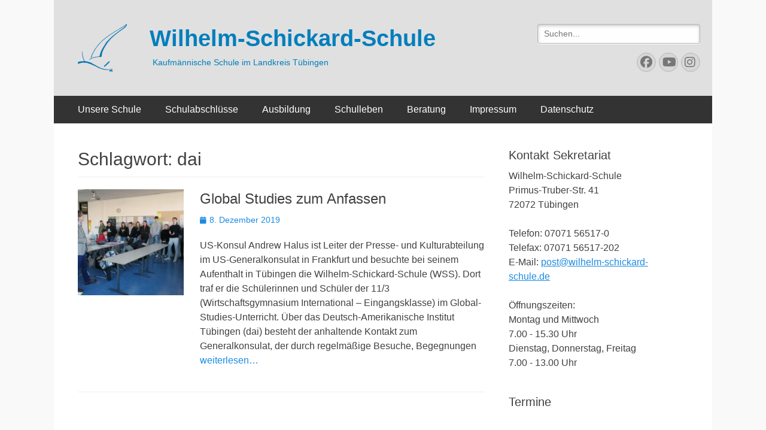

--- FILE ---
content_type: text/html
request_url: https://wss-tue.de/tag/dai/
body_size: 12568
content:
        <!DOCTYPE html>
        <html lang="de">
        
<head>
		<meta charset="UTF-8">
		<meta name="viewport" content="width=device-width, initial-scale=1, minimum-scale=1">
		<link rel="profile" href="http://gmpg.org/xfn/11">
		<title>dai &#8211; Wilhelm-Schickard-Schule</title>
<meta name='robots' content='max-image-preview:large' />
	<style>img:is([sizes="auto" i], [sizes^="auto," i]) { contain-intrinsic-size: 3000px 1500px }</style>
	<link rel="alternate" type="application/rss+xml" title="Wilhelm-Schickard-Schule &raquo; Feed" href="https://wss-tue.de/feed/" />
<link rel="alternate" type="application/rss+xml" title="Wilhelm-Schickard-Schule &raquo; Kommentar-Feed" href="https://wss-tue.de/comments/feed/" />
<link rel="alternate" type="application/rss+xml" title="Wilhelm-Schickard-Schule &raquo; dai Schlagwort-Feed" href="https://wss-tue.de/tag/dai/feed/" />
<script type="text/javascript">
/* <![CDATA[ */
window._wpemojiSettings = {"baseUrl":"https:\/\/s.w.org\/images\/core\/emoji\/16.0.1\/72x72\/","ext":".png","svgUrl":"https:\/\/s.w.org\/images\/core\/emoji\/16.0.1\/svg\/","svgExt":".svg","source":{"concatemoji":"https:\/\/wss-tue.de\/wp-includes\/js\/wp-emoji-release.min.js?ver=6.8.3"}};
/*! This file is auto-generated */
!function(s,n){var o,i,e;function c(e){try{var t={supportTests:e,timestamp:(new Date).valueOf()};sessionStorage.setItem(o,JSON.stringify(t))}catch(e){}}function p(e,t,n){e.clearRect(0,0,e.canvas.width,e.canvas.height),e.fillText(t,0,0);var t=new Uint32Array(e.getImageData(0,0,e.canvas.width,e.canvas.height).data),a=(e.clearRect(0,0,e.canvas.width,e.canvas.height),e.fillText(n,0,0),new Uint32Array(e.getImageData(0,0,e.canvas.width,e.canvas.height).data));return t.every(function(e,t){return e===a[t]})}function u(e,t){e.clearRect(0,0,e.canvas.width,e.canvas.height),e.fillText(t,0,0);for(var n=e.getImageData(16,16,1,1),a=0;a<n.data.length;a++)if(0!==n.data[a])return!1;return!0}function f(e,t,n,a){switch(t){case"flag":return n(e,"\ud83c\udff3\ufe0f\u200d\u26a7\ufe0f","\ud83c\udff3\ufe0f\u200b\u26a7\ufe0f")?!1:!n(e,"\ud83c\udde8\ud83c\uddf6","\ud83c\udde8\u200b\ud83c\uddf6")&&!n(e,"\ud83c\udff4\udb40\udc67\udb40\udc62\udb40\udc65\udb40\udc6e\udb40\udc67\udb40\udc7f","\ud83c\udff4\u200b\udb40\udc67\u200b\udb40\udc62\u200b\udb40\udc65\u200b\udb40\udc6e\u200b\udb40\udc67\u200b\udb40\udc7f");case"emoji":return!a(e,"\ud83e\udedf")}return!1}function g(e,t,n,a){var r="undefined"!=typeof WorkerGlobalScope&&self instanceof WorkerGlobalScope?new OffscreenCanvas(300,150):s.createElement("canvas"),o=r.getContext("2d",{willReadFrequently:!0}),i=(o.textBaseline="top",o.font="600 32px Arial",{});return e.forEach(function(e){i[e]=t(o,e,n,a)}),i}function t(e){var t=s.createElement("script");t.src=e,t.defer=!0,s.head.appendChild(t)}"undefined"!=typeof Promise&&(o="wpEmojiSettingsSupports",i=["flag","emoji"],n.supports={everything:!0,everythingExceptFlag:!0},e=new Promise(function(e){s.addEventListener("DOMContentLoaded",e,{once:!0})}),new Promise(function(t){var n=function(){try{var e=JSON.parse(sessionStorage.getItem(o));if("object"==typeof e&&"number"==typeof e.timestamp&&(new Date).valueOf()<e.timestamp+604800&&"object"==typeof e.supportTests)return e.supportTests}catch(e){}return null}();if(!n){if("undefined"!=typeof Worker&&"undefined"!=typeof OffscreenCanvas&&"undefined"!=typeof URL&&URL.createObjectURL&&"undefined"!=typeof Blob)try{var e="postMessage("+g.toString()+"("+[JSON.stringify(i),f.toString(),p.toString(),u.toString()].join(",")+"));",a=new Blob([e],{type:"text/javascript"}),r=new Worker(URL.createObjectURL(a),{name:"wpTestEmojiSupports"});return void(r.onmessage=function(e){c(n=e.data),r.terminate(),t(n)})}catch(e){}c(n=g(i,f,p,u))}t(n)}).then(function(e){for(var t in e)n.supports[t]=e[t],n.supports.everything=n.supports.everything&&n.supports[t],"flag"!==t&&(n.supports.everythingExceptFlag=n.supports.everythingExceptFlag&&n.supports[t]);n.supports.everythingExceptFlag=n.supports.everythingExceptFlag&&!n.supports.flag,n.DOMReady=!1,n.readyCallback=function(){n.DOMReady=!0}}).then(function(){return e}).then(function(){var e;n.supports.everything||(n.readyCallback(),(e=n.source||{}).concatemoji?t(e.concatemoji):e.wpemoji&&e.twemoji&&(t(e.twemoji),t(e.wpemoji)))}))}((window,document),window._wpemojiSettings);
/* ]]> */
</script>
<style id='wp-emoji-styles-inline-css' type='text/css'>

	img.wp-smiley, img.emoji {
		display: inline !important;
		border: none !important;
		box-shadow: none !important;
		height: 1em !important;
		width: 1em !important;
		margin: 0 0.07em !important;
		vertical-align: -0.1em !important;
		background: none !important;
		padding: 0 !important;
	}
</style>
<link rel='stylesheet' id='wp-block-library-css' href='https://wss-tue.de/wp-includes/css/dist/block-library/style.min.css?ver=6.8.3' type='text/css' media='all' />
<style id='wp-block-library-theme-inline-css' type='text/css'>
.wp-block-audio :where(figcaption){color:#555;font-size:13px;text-align:center}.is-dark-theme .wp-block-audio :where(figcaption){color:#ffffffa6}.wp-block-audio{margin:0 0 1em}.wp-block-code{border:1px solid #ccc;border-radius:4px;font-family:Menlo,Consolas,monaco,monospace;padding:.8em 1em}.wp-block-embed :where(figcaption){color:#555;font-size:13px;text-align:center}.is-dark-theme .wp-block-embed :where(figcaption){color:#ffffffa6}.wp-block-embed{margin:0 0 1em}.blocks-gallery-caption{color:#555;font-size:13px;text-align:center}.is-dark-theme .blocks-gallery-caption{color:#ffffffa6}:root :where(.wp-block-image figcaption){color:#555;font-size:13px;text-align:center}.is-dark-theme :root :where(.wp-block-image figcaption){color:#ffffffa6}.wp-block-image{margin:0 0 1em}.wp-block-pullquote{border-bottom:4px solid;border-top:4px solid;color:currentColor;margin-bottom:1.75em}.wp-block-pullquote cite,.wp-block-pullquote footer,.wp-block-pullquote__citation{color:currentColor;font-size:.8125em;font-style:normal;text-transform:uppercase}.wp-block-quote{border-left:.25em solid;margin:0 0 1.75em;padding-left:1em}.wp-block-quote cite,.wp-block-quote footer{color:currentColor;font-size:.8125em;font-style:normal;position:relative}.wp-block-quote:where(.has-text-align-right){border-left:none;border-right:.25em solid;padding-left:0;padding-right:1em}.wp-block-quote:where(.has-text-align-center){border:none;padding-left:0}.wp-block-quote.is-large,.wp-block-quote.is-style-large,.wp-block-quote:where(.is-style-plain){border:none}.wp-block-search .wp-block-search__label{font-weight:700}.wp-block-search__button{border:1px solid #ccc;padding:.375em .625em}:where(.wp-block-group.has-background){padding:1.25em 2.375em}.wp-block-separator.has-css-opacity{opacity:.4}.wp-block-separator{border:none;border-bottom:2px solid;margin-left:auto;margin-right:auto}.wp-block-separator.has-alpha-channel-opacity{opacity:1}.wp-block-separator:not(.is-style-wide):not(.is-style-dots){width:100px}.wp-block-separator.has-background:not(.is-style-dots){border-bottom:none;height:1px}.wp-block-separator.has-background:not(.is-style-wide):not(.is-style-dots){height:2px}.wp-block-table{margin:0 0 1em}.wp-block-table td,.wp-block-table th{word-break:normal}.wp-block-table :where(figcaption){color:#555;font-size:13px;text-align:center}.is-dark-theme .wp-block-table :where(figcaption){color:#ffffffa6}.wp-block-video :where(figcaption){color:#555;font-size:13px;text-align:center}.is-dark-theme .wp-block-video :where(figcaption){color:#ffffffa6}.wp-block-video{margin:0 0 1em}:root :where(.wp-block-template-part.has-background){margin-bottom:0;margin-top:0;padding:1.25em 2.375em}
</style>
<style id='classic-theme-styles-inline-css' type='text/css'>
/*! This file is auto-generated */
.wp-block-button__link{color:#fff;background-color:#32373c;border-radius:9999px;box-shadow:none;text-decoration:none;padding:calc(.667em + 2px) calc(1.333em + 2px);font-size:1.125em}.wp-block-file__button{background:#32373c;color:#fff;text-decoration:none}
</style>
<style id='global-styles-inline-css' type='text/css'>
:root{--wp--preset--aspect-ratio--square: 1;--wp--preset--aspect-ratio--4-3: 4/3;--wp--preset--aspect-ratio--3-4: 3/4;--wp--preset--aspect-ratio--3-2: 3/2;--wp--preset--aspect-ratio--2-3: 2/3;--wp--preset--aspect-ratio--16-9: 16/9;--wp--preset--aspect-ratio--9-16: 9/16;--wp--preset--color--black: #000000;--wp--preset--color--cyan-bluish-gray: #abb8c3;--wp--preset--color--white: #ffffff;--wp--preset--color--pale-pink: #f78da7;--wp--preset--color--vivid-red: #cf2e2e;--wp--preset--color--luminous-vivid-orange: #ff6900;--wp--preset--color--luminous-vivid-amber: #fcb900;--wp--preset--color--light-green-cyan: #7bdcb5;--wp--preset--color--vivid-green-cyan: #00d084;--wp--preset--color--pale-cyan-blue: #8ed1fc;--wp--preset--color--vivid-cyan-blue: #0693e3;--wp--preset--color--vivid-purple: #9b51e0;--wp--preset--color--dark-gray: #404040;--wp--preset--color--gray: #eeeeee;--wp--preset--color--light-gray: #f9f9f9;--wp--preset--color--yellow: #e5ae4a;--wp--preset--color--blue: #1b8be0;--wp--preset--color--tahiti-gold: #e4741f;--wp--preset--gradient--vivid-cyan-blue-to-vivid-purple: linear-gradient(135deg,rgba(6,147,227,1) 0%,rgb(155,81,224) 100%);--wp--preset--gradient--light-green-cyan-to-vivid-green-cyan: linear-gradient(135deg,rgb(122,220,180) 0%,rgb(0,208,130) 100%);--wp--preset--gradient--luminous-vivid-amber-to-luminous-vivid-orange: linear-gradient(135deg,rgba(252,185,0,1) 0%,rgba(255,105,0,1) 100%);--wp--preset--gradient--luminous-vivid-orange-to-vivid-red: linear-gradient(135deg,rgba(255,105,0,1) 0%,rgb(207,46,46) 100%);--wp--preset--gradient--very-light-gray-to-cyan-bluish-gray: linear-gradient(135deg,rgb(238,238,238) 0%,rgb(169,184,195) 100%);--wp--preset--gradient--cool-to-warm-spectrum: linear-gradient(135deg,rgb(74,234,220) 0%,rgb(151,120,209) 20%,rgb(207,42,186) 40%,rgb(238,44,130) 60%,rgb(251,105,98) 80%,rgb(254,248,76) 100%);--wp--preset--gradient--blush-light-purple: linear-gradient(135deg,rgb(255,206,236) 0%,rgb(152,150,240) 100%);--wp--preset--gradient--blush-bordeaux: linear-gradient(135deg,rgb(254,205,165) 0%,rgb(254,45,45) 50%,rgb(107,0,62) 100%);--wp--preset--gradient--luminous-dusk: linear-gradient(135deg,rgb(255,203,112) 0%,rgb(199,81,192) 50%,rgb(65,88,208) 100%);--wp--preset--gradient--pale-ocean: linear-gradient(135deg,rgb(255,245,203) 0%,rgb(182,227,212) 50%,rgb(51,167,181) 100%);--wp--preset--gradient--electric-grass: linear-gradient(135deg,rgb(202,248,128) 0%,rgb(113,206,126) 100%);--wp--preset--gradient--midnight: linear-gradient(135deg,rgb(2,3,129) 0%,rgb(40,116,252) 100%);--wp--preset--font-size--small: 14px;--wp--preset--font-size--medium: 20px;--wp--preset--font-size--large: 26px;--wp--preset--font-size--x-large: 42px;--wp--preset--font-size--extra-small: 13px;--wp--preset--font-size--normal: 16px;--wp--preset--font-size--huge: 32px;--wp--preset--spacing--20: 0.44rem;--wp--preset--spacing--30: 0.67rem;--wp--preset--spacing--40: 1rem;--wp--preset--spacing--50: 1.5rem;--wp--preset--spacing--60: 2.25rem;--wp--preset--spacing--70: 3.38rem;--wp--preset--spacing--80: 5.06rem;--wp--preset--shadow--natural: 6px 6px 9px rgba(0, 0, 0, 0.2);--wp--preset--shadow--deep: 12px 12px 50px rgba(0, 0, 0, 0.4);--wp--preset--shadow--sharp: 6px 6px 0px rgba(0, 0, 0, 0.2);--wp--preset--shadow--outlined: 6px 6px 0px -3px rgba(255, 255, 255, 1), 6px 6px rgba(0, 0, 0, 1);--wp--preset--shadow--crisp: 6px 6px 0px rgba(0, 0, 0, 1);}:where(.is-layout-flex){gap: 0.5em;}:where(.is-layout-grid){gap: 0.5em;}body .is-layout-flex{display: flex;}.is-layout-flex{flex-wrap: wrap;align-items: center;}.is-layout-flex > :is(*, div){margin: 0;}body .is-layout-grid{display: grid;}.is-layout-grid > :is(*, div){margin: 0;}:where(.wp-block-columns.is-layout-flex){gap: 2em;}:where(.wp-block-columns.is-layout-grid){gap: 2em;}:where(.wp-block-post-template.is-layout-flex){gap: 1.25em;}:where(.wp-block-post-template.is-layout-grid){gap: 1.25em;}.has-black-color{color: var(--wp--preset--color--black) !important;}.has-cyan-bluish-gray-color{color: var(--wp--preset--color--cyan-bluish-gray) !important;}.has-white-color{color: var(--wp--preset--color--white) !important;}.has-pale-pink-color{color: var(--wp--preset--color--pale-pink) !important;}.has-vivid-red-color{color: var(--wp--preset--color--vivid-red) !important;}.has-luminous-vivid-orange-color{color: var(--wp--preset--color--luminous-vivid-orange) !important;}.has-luminous-vivid-amber-color{color: var(--wp--preset--color--luminous-vivid-amber) !important;}.has-light-green-cyan-color{color: var(--wp--preset--color--light-green-cyan) !important;}.has-vivid-green-cyan-color{color: var(--wp--preset--color--vivid-green-cyan) !important;}.has-pale-cyan-blue-color{color: var(--wp--preset--color--pale-cyan-blue) !important;}.has-vivid-cyan-blue-color{color: var(--wp--preset--color--vivid-cyan-blue) !important;}.has-vivid-purple-color{color: var(--wp--preset--color--vivid-purple) !important;}.has-black-background-color{background-color: var(--wp--preset--color--black) !important;}.has-cyan-bluish-gray-background-color{background-color: var(--wp--preset--color--cyan-bluish-gray) !important;}.has-white-background-color{background-color: var(--wp--preset--color--white) !important;}.has-pale-pink-background-color{background-color: var(--wp--preset--color--pale-pink) !important;}.has-vivid-red-background-color{background-color: var(--wp--preset--color--vivid-red) !important;}.has-luminous-vivid-orange-background-color{background-color: var(--wp--preset--color--luminous-vivid-orange) !important;}.has-luminous-vivid-amber-background-color{background-color: var(--wp--preset--color--luminous-vivid-amber) !important;}.has-light-green-cyan-background-color{background-color: var(--wp--preset--color--light-green-cyan) !important;}.has-vivid-green-cyan-background-color{background-color: var(--wp--preset--color--vivid-green-cyan) !important;}.has-pale-cyan-blue-background-color{background-color: var(--wp--preset--color--pale-cyan-blue) !important;}.has-vivid-cyan-blue-background-color{background-color: var(--wp--preset--color--vivid-cyan-blue) !important;}.has-vivid-purple-background-color{background-color: var(--wp--preset--color--vivid-purple) !important;}.has-black-border-color{border-color: var(--wp--preset--color--black) !important;}.has-cyan-bluish-gray-border-color{border-color: var(--wp--preset--color--cyan-bluish-gray) !important;}.has-white-border-color{border-color: var(--wp--preset--color--white) !important;}.has-pale-pink-border-color{border-color: var(--wp--preset--color--pale-pink) !important;}.has-vivid-red-border-color{border-color: var(--wp--preset--color--vivid-red) !important;}.has-luminous-vivid-orange-border-color{border-color: var(--wp--preset--color--luminous-vivid-orange) !important;}.has-luminous-vivid-amber-border-color{border-color: var(--wp--preset--color--luminous-vivid-amber) !important;}.has-light-green-cyan-border-color{border-color: var(--wp--preset--color--light-green-cyan) !important;}.has-vivid-green-cyan-border-color{border-color: var(--wp--preset--color--vivid-green-cyan) !important;}.has-pale-cyan-blue-border-color{border-color: var(--wp--preset--color--pale-cyan-blue) !important;}.has-vivid-cyan-blue-border-color{border-color: var(--wp--preset--color--vivid-cyan-blue) !important;}.has-vivid-purple-border-color{border-color: var(--wp--preset--color--vivid-purple) !important;}.has-vivid-cyan-blue-to-vivid-purple-gradient-background{background: var(--wp--preset--gradient--vivid-cyan-blue-to-vivid-purple) !important;}.has-light-green-cyan-to-vivid-green-cyan-gradient-background{background: var(--wp--preset--gradient--light-green-cyan-to-vivid-green-cyan) !important;}.has-luminous-vivid-amber-to-luminous-vivid-orange-gradient-background{background: var(--wp--preset--gradient--luminous-vivid-amber-to-luminous-vivid-orange) !important;}.has-luminous-vivid-orange-to-vivid-red-gradient-background{background: var(--wp--preset--gradient--luminous-vivid-orange-to-vivid-red) !important;}.has-very-light-gray-to-cyan-bluish-gray-gradient-background{background: var(--wp--preset--gradient--very-light-gray-to-cyan-bluish-gray) !important;}.has-cool-to-warm-spectrum-gradient-background{background: var(--wp--preset--gradient--cool-to-warm-spectrum) !important;}.has-blush-light-purple-gradient-background{background: var(--wp--preset--gradient--blush-light-purple) !important;}.has-blush-bordeaux-gradient-background{background: var(--wp--preset--gradient--blush-bordeaux) !important;}.has-luminous-dusk-gradient-background{background: var(--wp--preset--gradient--luminous-dusk) !important;}.has-pale-ocean-gradient-background{background: var(--wp--preset--gradient--pale-ocean) !important;}.has-electric-grass-gradient-background{background: var(--wp--preset--gradient--electric-grass) !important;}.has-midnight-gradient-background{background: var(--wp--preset--gradient--midnight) !important;}.has-small-font-size{font-size: var(--wp--preset--font-size--small) !important;}.has-medium-font-size{font-size: var(--wp--preset--font-size--medium) !important;}.has-large-font-size{font-size: var(--wp--preset--font-size--large) !important;}.has-x-large-font-size{font-size: var(--wp--preset--font-size--x-large) !important;}
:where(.wp-block-post-template.is-layout-flex){gap: 1.25em;}:where(.wp-block-post-template.is-layout-grid){gap: 1.25em;}
:where(.wp-block-columns.is-layout-flex){gap: 2em;}:where(.wp-block-columns.is-layout-grid){gap: 2em;}
:root :where(.wp-block-pullquote){font-size: 1.5em;line-height: 1.6;}
</style>
<link rel='stylesheet' id='catchresponsive-fonts-css' href='https://wss-tue.de/wp-content/fonts/df04ebf1ba058e824e014493140f4277.css' type='text/css' media='all' />
<link rel='stylesheet' id='catchresponsive-style-css' href='https://wss-tue.de/wp-content/themes/catch-responsive/style.css?ver=20260109-92355' type='text/css' media='all' />
<link rel='stylesheet' id='catchresponsive-block-style-css' href='https://wss-tue.de/wp-content/themes/catch-responsive/css/blocks.css?ver=3.2' type='text/css' media='all' />
<link rel='stylesheet' id='font-awesome-css' href='https://wss-tue.de/wp-content/themes/catch-responsive/css/font-awesome/css/all.min.css?ver=6.7.2' type='text/css' media='all' />
<link rel='stylesheet' id='jquery-sidr-css' href='https://wss-tue.de/wp-content/themes/catch-responsive/css/jquery.sidr.light.min.css?ver=2.1.0' type='text/css' media='all' />
<script type="text/javascript" src="https://wss-tue.de/wp-includes/js/jquery/jquery.min.js?ver=3.7.1" id="jquery-core-js"></script>
<script type="text/javascript" src="https://wss-tue.de/wp-includes/js/jquery/jquery-migrate.min.js?ver=3.4.1" id="jquery-migrate-js"></script>
<script type="text/javascript" src="https://wss-tue.de/wp-content/themes/catch-responsive/js/jquery.sidr.min.js?ver=2.2.1.1" id="jquery-sidr-js"></script>
<script type="text/javascript" src="https://wss-tue.de/wp-content/themes/catch-responsive/js/catchresponsive-custom-scripts.min.js" id="catchresponsive-custom-scripts-js"></script>
<link rel="https://api.w.org/" href="https://wss-tue.de/wp-json/" /><link rel="alternate" title="JSON" type="application/json" href="https://wss-tue.de/wp-json/wp/v2/tags/270" /><link rel="EditURI" type="application/rsd+xml" title="RSD" href="https://wss-tue.de/xmlrpc.php?rsd" />
<meta name="generator" content="WordPress 6.8.3" />
<script src="https://cloud.ccm19.de/app.js?apiKey=ecf7b024a462b335f327c92dd6b8188a44f196fbb5a3109b&amp;domain=69039c7dc0f07071db00fb42" referrerpolicy="origin"></script><!-- Analytics by WP Statistics - https://wp-statistics.com -->
	<style type="text/css">
				.site-title a,
			.site-description {
				color: #017ebc;
			}
		</style>
	<style type="text/css" id="custom-background-css">
body.custom-background { background-color: #f9f9f9; }
</style>
	<link rel="icon" href="https://wss-tue.de/wp-content/uploads/2016/10/Favicon_background_groß.png" sizes="32x32" />
<link rel="icon" href="https://wss-tue.de/wp-content/uploads/2016/10/Favicon_background_groß.png" sizes="192x192" />
<link rel="apple-touch-icon" href="https://wss-tue.de/wp-content/uploads/2016/10/Favicon_background_groß.png" />
<meta name="msapplication-TileImage" content="https://wss-tue.de/wp-content/uploads/2016/10/Favicon_background_groß.png" />
		<style type="text/css" id="wp-custom-css">
			#masthead {
    background-color: #e0e0e0;
}

.nav-primary, .nav-footer {
    background-color: #333;
}

#masthead .search-field {
  background-color: #fefefe;
}

#search-toggle {
    display: none;
}

#site-branding {
    margin-left: -14px;
}

@media only screen and (min-width: 990px) {
  #site-branding {
      margin-left: 0;
  }

  .logo-left #site-header {
      padding-left: 38px;
  }

  .sidebar-header-right, .sidebar-header-right .widget-wrap {
       padding-right: 0;
  }

  #masthead .search-field {
    width: 130%;
  }
}

		</style>
		</head>

<body class="archive tag tag-dai tag-270 custom-background wp-custom-logo wp-embed-responsive wp-theme-catch-responsive two-columns content-left excerpt-image-left mobile-menu-one">


		<div id="page" class="hfeed site">
				<header id="masthead" role="banner">
    		<div class="wrapper">
		
    <div id="mobile-header-left-menu" class="mobile-menu-anchor primary-menu">
        <a href="#mobile-header-left-nav" id="header-left-menu" class="font-awesome fa-solid fa-menu">
            <span class="mobile-menu-text">Menü</span>
        </a>
    </div><!-- #mobile-header-menu -->
    <div id="site-branding" class="logo-left">
				<div id="site-logo"><a href="https://wss-tue.de/" class="custom-logo-link" rel="home"><img width="82" height="80" src="https://wss-tue.de/wp-content/uploads/2019/12/schiff_blau1_klein-1.png" class="custom-logo" alt="Wilhelm-Schickard-Schule" decoding="async" /></a></div><!-- #site-logo --><div id="site-header"><p class="site-title"><a href="https://wss-tue.de/" rel="home">Wilhelm-Schickard-Schule</a></p><p class="site-description">Kaufmännische Schule im Landkreis Tübingen</p></div><!-- #site-header --></div><!-- #site-branding-->	<aside class="sidebar sidebar-header-right widget-area">
		<section class="widget widget_search" id="header-right-search">
			<div class="widget-wrap">
				
<form role="search" method="get" class="search-form" action="https://wss-tue.de/">
	<label>
		<span class="screen-reader-text">Suche nach:</span>
		<input type="search" class="search-field" placeholder="Suchen..." value="" name="s" title="Suche nach:">
	</label>
	<input type="submit" class="search-submit" value="Suchen">
</form>
			</div>
		</section>
					<section class="widget widget_catchresponsive_social_icons" id="header-right-social-icons">
				<div class="widget-wrap">
					<a class="font-awesome fa-brands fa-facebook" target="_blank" title="Facebook" href="https://www.facebook.com/pages/Wilhelm-Schickard-Schule-Kaufm%C3%A4nnische-Schule/102081499834135"><span class="screen-reader-text">Facebook</span> </a><a class="font-awesome fa-brands fa-youtube" target="_blank" title="YouTube" href="https://www.youtube.com/channel/UCmgfKf4yxUd6Z7gtetUcbNQ"><span class="screen-reader-text">YouTube</span> </a><a class="font-awesome fa-brands fa-instagram" target="_blank" title="Instagram" href="https://www.instagram.com/wilhelmschickardschule/"><span class="screen-reader-text">Instagram</span> </a>				</div><!-- .widget-wrap -->
			</section><!-- #header-right-social-icons -->
			</aside><!-- .sidebar .header-sidebar .widget-area -->
			</div><!-- .wrapper -->
		</header><!-- #masthead -->
			<nav class="site-navigation nav-primary search-enabled" role="navigation">
        <div class="wrapper">
            <h2 class="screen-reader-text">Primäres Menü</h2>
            <div class="screen-reader-text skip-link"><a href="#content" title="Zum Inhalt springen">Zum Inhalt springen</a></div>
            <ul id="menu-hauptmenue" class="menu catchresponsive-nav-menu"><li id="menu-item-8" class="menu-item menu-item-type-post_type menu-item-object-page menu-item-home menu-item-has-children menu-item-8"><a href="https://wss-tue.de/unsere-schule/">Unsere Schule</a>
<ul class="sub-menu">
	<li id="menu-item-40" class="menu-item menu-item-type-post_type menu-item-object-page menu-item-40"><a href="https://wss-tue.de/leitbild/">Leitbild</a></li>
	<li id="menu-item-36" class="menu-item menu-item-type-post_type menu-item-object-page menu-item-36"><a href="https://wss-tue.de/schulleitung/">Schulleitung</a></li>
	<li id="menu-item-32" class="menu-item menu-item-type-post_type menu-item-object-page menu-item-32"><a href="https://wss-tue.de/kontakt/">Sekretariat</a></li>
	<li id="menu-item-2240" class="menu-item menu-item-type-post_type menu-item-object-page menu-item-2240"><a href="https://wss-tue.de/it-systeme/">IT-Systeme</a></li>
	<li id="menu-item-901" class="menu-item menu-item-type-post_type menu-item-object-page menu-item-901"><a href="https://wss-tue.de/haus-und-schulordnung/">Haus- und Schulordnung</a></li>
	<li id="menu-item-955" class="menu-item menu-item-type-post_type menu-item-object-page menu-item-955"><a href="https://wss-tue.de/pressereferentin/">Pressereferentin</a></li>
	<li id="menu-item-29" class="menu-item menu-item-type-post_type menu-item-object-page menu-item-29"><a href="https://wss-tue.de/anfahrt/">Anfahrt</a></li>
	<li id="menu-item-101" class="menu-item menu-item-type-post_type menu-item-object-page menu-item-101"><a href="https://wss-tue.de/praxissemester/">Schulpraxissemester</a></li>
	<li id="menu-item-100" class="menu-item menu-item-type-post_type menu-item-object-page menu-item-100"><a href="https://wss-tue.de/orientierungspraktikum/">Orientierungspraktikum</a></li>
</ul>
</li>
<li id="menu-item-34" class="menu-item menu-item-type-post_type menu-item-object-page menu-item-has-children menu-item-34"><a href="https://wss-tue.de/schulabschluesse/">Schulabschlüsse</a>
<ul class="sub-menu">
	<li id="menu-item-77" class="menu-item menu-item-type-post_type menu-item-object-page menu-item-has-children menu-item-77"><a href="https://wss-tue.de/abitur-berufliches-gymnasium/">Abitur – Berufliches Gymnasium</a>
	<ul class="sub-menu">
		<li id="menu-item-374" class="menu-item menu-item-type-post_type menu-item-object-page menu-item-374"><a href="https://wss-tue.de/abitur-berufliches-gymnasium/das-wirtschaftsgymnasium-stellt-sich-vor/">Das Wirtschaftsgymnasium stellt sich vor</a></li>
		<li id="menu-item-76" class="menu-item menu-item-type-post_type menu-item-object-page menu-item-76"><a href="https://wss-tue.de/abitur-berufliches-gymnasium/news-termine-wg/">News / Termine WG</a></li>
		<li id="menu-item-75" class="menu-item menu-item-type-post_type menu-item-object-page menu-item-75"><a href="https://wss-tue.de/abitur-berufliches-gymnasium/formulare-wg/">Formulare / Downloads WG</a></li>
		<li id="menu-item-3181" class="menu-item menu-item-type-post_type menu-item-object-page menu-item-3181"><a href="https://wss-tue.de/fremdsprachen-am-wg/">Fremdsprachen am WG</a></li>
		<li id="menu-item-2475" class="menu-item menu-item-type-post_type menu-item-object-page menu-item-2475"><a href="https://wss-tue.de/boris/">BoriS</a></li>
		<li id="menu-item-464" class="menu-item menu-item-type-post_type menu-item-object-page menu-item-464"><a href="https://wss-tue.de/abitur-berufliches-gymnasium/alumni-des-wirtschaftsgymnasiums/">Alumni des Wirtschaftsgymnasiums</a></li>
	</ul>
</li>
	<li id="menu-item-74" class="menu-item menu-item-type-post_type menu-item-object-page menu-item-has-children menu-item-74"><a href="https://wss-tue.de/fachhochschulreife-berufskolleg/">Fachhochschulreife – Berufskolleg</a>
	<ul class="sub-menu">
		<li id="menu-item-2594" class="menu-item menu-item-type-post_type menu-item-object-page menu-item-2594"><a href="https://wss-tue.de/das-berufskolleg-stellt-sich-vor/">Das Berufskolleg stellt sich vor…</a></li>
		<li id="menu-item-73" class="menu-item menu-item-type-post_type menu-item-object-page menu-item-73"><a href="https://wss-tue.de/fachhochschulreife-berufskolleg/news-termine-bk/">News / Termine BK</a></li>
		<li id="menu-item-72" class="menu-item menu-item-type-post_type menu-item-object-page menu-item-72"><a href="https://wss-tue.de/fachhochschulreife-berufskolleg/formulare-bk/">Formulare / Downloads BK</a></li>
	</ul>
</li>
	<li id="menu-item-71" class="menu-item menu-item-type-post_type menu-item-object-page menu-item-has-children menu-item-71"><a href="https://wss-tue.de/mittlerer-bildungsabschluss-wirtschaftsschule/">Mittlerer Bildungsabschluss – Wirtschaftsschule</a>
	<ul class="sub-menu">
		<li id="menu-item-2619" class="menu-item menu-item-type-post_type menu-item-object-page menu-item-2619"><a href="https://wss-tue.de/die-wirtschaftsschule-stellt-sich-vor/">Die Wirtschaftsschule stellt sich vor…</a></li>
		<li id="menu-item-70" class="menu-item menu-item-type-post_type menu-item-object-page menu-item-70"><a href="https://wss-tue.de/mittlerer-bildungsabschluss-wirtschaftsschule/news-termine-bfw/">News / Termine BFW</a></li>
		<li id="menu-item-69" class="menu-item menu-item-type-post_type menu-item-object-page menu-item-69"><a href="https://wss-tue.de/formulare-bfw/">Formulare / Downloads BFW</a></li>
	</ul>
</li>
	<li id="menu-item-68" class="menu-item menu-item-type-post_type menu-item-object-page menu-item-68"><a href="https://wss-tue.de/vabo/">VABO</a></li>
</ul>
</li>
<li id="menu-item-31" class="menu-item menu-item-type-post_type menu-item-object-page menu-item-has-children menu-item-31"><a href="https://wss-tue.de/berufsausbildung/">Ausbildung</a>
<ul class="sub-menu">
	<li id="menu-item-110" class="menu-item menu-item-type-post_type menu-item-object-page menu-item-110"><a href="https://wss-tue.de/berufsausbildung/news-termine-kbs/">News / Termine Berufschule</a></li>
	<li id="menu-item-109" class="menu-item menu-item-type-post_type menu-item-object-page menu-item-109"><a href="https://wss-tue.de/berufsausbildung/formulare-kbs/">Anmeldeformular Berufsschule</a></li>
	<li id="menu-item-527" class="menu-item menu-item-type-post_type menu-item-object-page menu-item-527"><a href="https://wss-tue.de/zusatzqualifikation-fh-reife/">Zusatzqualifikation FH-Reife</a></li>
	<li id="menu-item-296" class="menu-item menu-item-type-post_type menu-item-object-page menu-item-296"><a href="https://wss-tue.de/cisco-networking-academy/">Cisco Networking Academy</a></li>
	<li id="menu-item-103" class="menu-item menu-item-type-post_type menu-item-object-page menu-item-103"><a href="https://wss-tue.de/erasmus-plus/">Erasmus+</a></li>
</ul>
</li>
<li id="menu-item-35" class="menu-item menu-item-type-post_type menu-item-object-page menu-item-has-children menu-item-35"><a href="https://wss-tue.de/schulleben/">Schulleben</a>
<ul class="sub-menu">
	<li id="menu-item-938" class="menu-item menu-item-type-post_type menu-item-object-page menu-item-938"><a href="https://wss-tue.de/ausbildungsforum/">Ausbildungsforum</a></li>
	<li id="menu-item-1938" class="menu-item menu-item-type-post_type menu-item-object-page menu-item-1938"><a href="https://wss-tue.de/schulleben/elterninformationen/">Elterninformationen</a></li>
	<li id="menu-item-106" class="menu-item menu-item-type-post_type menu-item-object-page menu-item-has-children menu-item-106"><a href="https://wss-tue.de/foerderverein/">Förderverein</a>
	<ul class="sub-menu">
		<li id="menu-item-718" class="menu-item menu-item-type-post_type menu-item-object-page menu-item-718"><a href="https://wss-tue.de/foerderverein/zusammensetzung/">Vorstand</a></li>
		<li id="menu-item-863" class="menu-item menu-item-type-post_type menu-item-object-page menu-item-863"><a href="https://wss-tue.de/foerderverein/aktuelles/">Aktuelles</a></li>
		<li id="menu-item-3954" class="menu-item menu-item-type-post_type menu-item-object-page menu-item-3954"><a href="https://wss-tue.de/foerderverein/dokumente/">Downloadbereich/ Dokumente</a></li>
		<li id="menu-item-771" class="menu-item menu-item-type-post_type menu-item-object-page menu-item-771"><a href="https://wss-tue.de/foerderverein/foerdermassnahmen/">Fördermaßnahmen</a></li>
		<li id="menu-item-764" class="menu-item menu-item-type-post_type menu-item-object-page menu-item-764"><a href="https://wss-tue.de/foerderverein/satzung/">Satzung</a></li>
		<li id="menu-item-744" class="menu-item menu-item-type-post_type menu-item-object-page menu-item-744"><a href="https://wss-tue.de/foerderverein/foerderrichtlinien/">Förderrichtlinien</a></li>
		<li id="menu-item-763" class="menu-item menu-item-type-post_type menu-item-object-page menu-item-763"><a href="https://wss-tue.de/foerderverein/beitragsordnung/">Beitragsordnung</a></li>
	</ul>
</li>
	<li id="menu-item-107" class="menu-item menu-item-type-post_type menu-item-object-page menu-item-has-children menu-item-107"><a href="https://wss-tue.de/jufi/">JuFi – Die Wirtschaftsjunioren</a>
	<ul class="sub-menu">
		<li id="menu-item-728" class="menu-item menu-item-type-post_type menu-item-object-page menu-item-728"><a href="https://wss-tue.de/jufi/wer-wir-sind-und-was-wir-tun/">Wer wir sind und was wir tun</a></li>
		<li id="menu-item-727" class="menu-item menu-item-type-post_type menu-item-object-page menu-item-727"><a href="https://wss-tue.de/jufi/unsere-satzung/">Unsere Satzung</a></li>
		<li id="menu-item-1263" class="menu-item menu-item-type-post_type menu-item-object-page menu-item-1263"><a href="https://wss-tue.de/jufi/klimafreundliche-schule-co2-bilanz-der-wilhelm-schickard-schule-in-tuebingen/">Klimafreundliche Schule – CO2-Bilanz der Wilhelm-Schickard-Schule in Tübingen</a></li>
	</ul>
</li>
	<li id="menu-item-108" class="menu-item menu-item-type-post_type menu-item-object-page menu-item-108"><a href="https://wss-tue.de/smv/">SMV</a></li>
	<li id="menu-item-1191" class="menu-item menu-item-type-post_type menu-item-object-page menu-item-1191"><a href="https://wss-tue.de/service/">Service</a></li>
	<li id="menu-item-2472" class="menu-item menu-item-type-post_type menu-item-object-page menu-item-2472"><a href="https://wss-tue.de/wirtschaft-macht-schule/">Wirtschaft macht Schule</a></li>
	<li id="menu-item-3068" class="menu-item menu-item-type-post_type menu-item-object-page menu-item-3068"><a href="https://wss-tue.de/schule-ohne-rassismus/">Schule ohne Rassismus</a></li>
	<li id="menu-item-3897" class="menu-item menu-item-type-post_type menu-item-object-page menu-item-3897"><a href="https://wss-tue.de/wss-band/">WSS-Band</a></li>
</ul>
</li>
<li id="menu-item-30" class="menu-item menu-item-type-post_type menu-item-object-page menu-item-has-children menu-item-30"><a href="https://wss-tue.de/beratung/">Beratung</a>
<ul class="sub-menu">
	<li id="menu-item-105" class="menu-item menu-item-type-post_type menu-item-object-page menu-item-105"><a href="https://wss-tue.de/beratungslehrer/">Beratungslehrkräfte</a></li>
	<li id="menu-item-1821" class="menu-item menu-item-type-post_type menu-item-object-page menu-item-1821"><a href="https://wss-tue.de/berufsorientierung-bors/">Berufsorientierung</a></li>
	<li id="menu-item-3151" class="menu-item menu-item-type-post_type menu-item-object-page menu-item-3151"><a href="https://wss-tue.de/hilfen-im-netz-onlineberatung/">Hilfen im Netz – Onlineberatung</a></li>
	<li id="menu-item-104" class="menu-item menu-item-type-post_type menu-item-object-page menu-item-104"><a href="https://wss-tue.de/schulsozialarbeit/">Schulsozialarbeit</a></li>
	<li id="menu-item-117" class="menu-item menu-item-type-post_type menu-item-object-page menu-item-117"><a href="https://wss-tue.de/schulseelsorger/">Schulseelsorge</a></li>
	<li id="menu-item-102" class="menu-item menu-item-type-post_type menu-item-object-page menu-item-102"><a href="https://wss-tue.de/schuelerberatung/">Schülerberatung</a></li>
</ul>
</li>
<li id="menu-item-275" class="menu-item menu-item-type-post_type menu-item-object-page menu-item-275"><a href="https://wss-tue.de/impressum/">Impressum</a></li>
<li id="menu-item-3778" class="menu-item menu-item-type-post_type menu-item-object-page menu-item-3778"><a href="https://wss-tue.de/datenschutz/">Datenschutz</a></li>
</ul>                <div id="search-toggle" class="font-awesome fa-solid">
                    <a class="screen-reader-text" href="#search-container">Suchen</a>
                </div>

                <div id="search-container" class="displaynone">
                    
<form role="search" method="get" class="search-form" action="https://wss-tue.de/">
	<label>
		<span class="screen-reader-text">Suche nach:</span>
		<input type="search" class="search-field" placeholder="Suchen..." value="" name="s" title="Suche nach:">
	</label>
	<input type="submit" class="search-submit" value="Suchen">
</form>
                </div>
    	</div><!-- .wrapper -->
    </nav><!-- .nav-primary -->
    <!-- Disable Header Image -->		<div id="content" class="site-content">
			<div class="wrapper">
	
	<section id="primary" class="content-area">

		<main id="main" class="site-main" role="main">

		
			<header class="page-header">
				<h1 class="page-title">Schlagwort: <span>dai</span></h1>			</header><!-- .page-header -->

						
				
<article id="post-1689" class="post-1689 post type-post status-publish format-standard has-post-thumbnail hentry category-allgemein category-wg tag-andrew-halus tag-besuch tag-dai tag-eingangsklasse tag-global-studies tag-international tag-us-konsul tag-wgi">
	<div class="archive-post-wrap">
					<figure class="featured-image">
	            <a rel="bookmark" href="https://wss-tue.de/2019/12/08/global-studies-zum-anfassen/">
	                <img width="200" height="200" src="https://wss-tue.de/wp-content/uploads/2019/12/Konsul1-200x200.jpg" class="attachment-catchresponsive-square size-catchresponsive-square wp-post-image" alt="" decoding="async" srcset="https://wss-tue.de/wp-content/uploads/2019/12/Konsul1-200x200.jpg 200w, https://wss-tue.de/wp-content/uploads/2019/12/Konsul1-150x150.jpg 150w" sizes="(max-width: 200px) 100vw, 200px" />				</a>
	        </figure>
	   	
		<div class="entry-container">
			<header class="entry-header">
				<h2 class="entry-title"><a href="https://wss-tue.de/2019/12/08/global-studies-zum-anfassen/" rel="bookmark">Global Studies zum Anfassen</a></h2>

				
					<p class="entry-meta"><span class="posted-on"><span class="screen-reader-text">Veröffentlicht am</span><a href="https://wss-tue.de/2019/12/08/global-studies-zum-anfassen/" rel="bookmark"><time class="entry-date published" datetime="2019-12-08T18:02:31+01:00">8. Dezember 2019</time><time class="updated" datetime="2019-12-08T18:02:33+01:00">8. Dezember 2019</time></a></span></p><!-- .entry-meta -->
							</header><!-- .entry-header -->

							<div class="entry-summary">
					<p>US-Konsul Andrew Halus ist Leiter der Presse- und Kulturabteilung im US-Generalkonsulat in Frankfurt und besuchte bei seinem Aufenthalt in Tübingen die Wilhelm-Schickard-Schule (WSS). Dort traf er die Schülerinnen und Schüler der 11/3 (Wirtschaftsgymnasium International – Eingangsklasse) im Global-Studies-Unterricht. Über das Deutsch-Amerikanische Institut Tübingen (dai) besteht der anhaltende Kontakt zum Generalkonsulat, der durch regelmäßige Besuche, Begegnungen <a class="more-link" href="https://wss-tue.de/2019/12/08/global-studies-zum-anfassen/">weiterlesen&#8230;</a></p>
				</div><!-- .entry-summary -->
			
			<footer class="entry-footer">
				<p class="entry-meta"><span class="cat-links"><span class="screen-reader-text">Kategorien</span><a href="https://wss-tue.de/category/allgemein/" rel="category tag">Allgemein</a>, <a href="https://wss-tue.de/category/wg/" rel="category tag">Wirtschaftsgymnasium</a></span><span class="tags-links"><span class="screen-reader-text">Schlagworte</span><a href="https://wss-tue.de/tag/andrew-halus/" rel="tag">Andrew Halus</a>, <a href="https://wss-tue.de/tag/besuch/" rel="tag">Besuch</a>, <a href="https://wss-tue.de/tag/dai/" rel="tag">dai</a>, <a href="https://wss-tue.de/tag/eingangsklasse/" rel="tag">Eingangsklasse</a>, <a href="https://wss-tue.de/tag/global-studies/" rel="tag">Global Studies</a>, <a href="https://wss-tue.de/tag/international/" rel="tag">International</a>, <a href="https://wss-tue.de/tag/us-konsul/" rel="tag">US-Konsul</a>, <a href="https://wss-tue.de/tag/wgi/" rel="tag">WGI</a></span></p><!-- .entry-meta -->			</footer><!-- .entry-footer -->
		</div><!-- .entry-container -->
	</div><!-- .archive-post-wrap -->
</article><!-- #post -->
			
					
		</main><!-- #main -->
	</section><!-- #primary -->



<aside class="sidebar sidebar-primary widget-area" role="complementary">
<section id="text-3" class="widget widget_text"><div class="widget-wrap"><h4 class="widget-title">Kontakt Sekretariat</h4>			<div class="textwidget">Wilhelm-Schickard-Schule<br>
Primus-Truber-Str. 41<br>
72072 Tübingen<br>
<br>
Telefon: 07071 56517-0<br>
Telefax: 07071 56517-202<br>
E-Mail: <a href="mailto:post@wilhelm-schickard-schule.de">post@wilhelm-schickard-schule.de</a><br>
<br>
Öffnungszeiten:<br>
Montag und Mittwoch<br>
7.00 - 15.30 Uhr <br>
Dienstag, Donnerstag, Freitag <br>
7.00 - 13.00 Uhr<br>

<p>
</p>
</div>
		</div><!-- .widget-wrap --></section><!-- #widget-default-search --><section id="text-5" class="widget widget_text"><div class="widget-wrap"><h4 class="widget-title">Termine</h4>			<div class="textwidget"><p>

</p>
</div>
		</div><!-- .widget-wrap --></section><!-- #widget-default-search --><section id="text-13" class="widget widget_text"><div class="widget-wrap"><h4 class="widget-title">Links</h4>			<div class="textwidget"><p><a href="https://intranet.wss-tuebingen.de/intranet/teamworks.dll?ShowSysMessages=true&urlencUTF8=true" target="_blank">Intranet</a></p>

<p><a href="https://wss-tue.webuntis.com/WebUntis/?school=wss-tue#/" target="_blank">Elektronisches Tagebuch (WebUntis)</a></p>

<p><a href="https://moodle.wss-tue.de" target="_blank">Lernplattform WSS (Moodle)</a></p>

<p><a href="https://ncs.wss-tue.de/nextcloud" target="_blank">Schüler-Nextcloud</a></p>

<p><a href="https://www.findcity.de/?m=landkreis-t%FCbingen-ausbildungsatlas-72072ze" target="_blank" title="&Ouml;ffnet neues Browserfenster"><img src="https://www.findcity.de//logos/infobro_bl_16.gif" width="133" height="16" alt="Infobrosch&uuml;re: Landkreis T&uuml;bingen" border="0"></a> </br>(Ausbildungsaltas des Landkreises Tübingen)
</p>


</div>
		</div><!-- .widget-wrap --></section><!-- #widget-default-search --><section id="text-4" class="widget widget_text"><div class="widget-wrap"><h4 class="widget-title">Downloads</h4>			<div class="textwidget"><p><a href="https://wss-tue.de/wp-content/uploads/2016/10/beurlaubungsformular.pdf" target="_blank">Antrag auf Unterrichtsbeurlaubung [PDF]</a></p>
<p><a href="https://wss-tue.de/wp-content/uploads/2025/01/AntragFoerderung.pdf" target="_blank">Antrag auf Förderung durch den Förderverein [PDF]</a></p>
<p><a href="https://wss-tue.de/wp-content/uploads/2016/10/verbesserungsmanagement_formular.pdf" target="_blank">Formular Verbesserungsmanagement [PDF]</a></p>

<p><a href="https://wss-tue.de/wp-content/uploads/2018/04/Infoelternabend_Kl__7-8_Bildungswege_Berufsschule_18.pdf" target="_blank">Material zu den Bildungswegen in der Berufsschule [PDF]</a></p>

<p><a href="https://wss-tue.de/wp-content/uploads/2025/09/Ferienplan-2025_2026-WSS.pdf" target="_blank">Ferienplan Tübingen 2025/26 [PDF]</a></p>

</div>
		</div><!-- .widget-wrap --></section><!-- #widget-default-search --><section id="categories-2" class="widget widget_categories"><div class="widget-wrap"><h4 class="widget-title">Kategorien</h4>
			<ul>
					<li class="cat-item cat-item-1"><a href="https://wss-tue.de/category/allgemein/">Allgemein</a> (203)
</li>
	<li class="cat-item cat-item-44"><a href="https://wss-tue.de/category/ausbildungsforum/">Ausbildungsforum</a> (3)
</li>
	<li class="cat-item cat-item-9"><a href="https://wss-tue.de/category/beratung/">Beratung</a> (13)
</li>
	<li class="cat-item cat-item-5"><a href="https://wss-tue.de/category/bk/">Berufskolleg</a> (39)
</li>
	<li class="cat-item cat-item-6"><a href="https://wss-tue.de/category/kbs/">Berufsschule</a> (33)
</li>
	<li class="cat-item cat-item-397"><a href="https://wss-tue.de/category/covid-19-3/">Covid-19</a> (5)
</li>
	<li class="cat-item cat-item-398"><a href="https://wss-tue.de/category/covid-19-archiv/">Covid-19 (Archiv)</a> (4)
</li>
	<li class="cat-item cat-item-582"><a href="https://wss-tue.de/category/erasmus/">Erasmus+</a> (5)
</li>
	<li class="cat-item cat-item-11"><a href="https://wss-tue.de/category/foerderverein/">Förderverein</a> (8)
</li>
	<li class="cat-item cat-item-12"><a href="https://wss-tue.de/category/pressestimmen/">Pressestimmen</a> (7)
</li>
	<li class="cat-item cat-item-81"><a href="https://wss-tue.de/category/projekt-china/">Projekt China</a> (5)
</li>
	<li class="cat-item cat-item-10"><a href="https://wss-tue.de/category/schulleben/">Schulleben</a> (81)
</li>
	<li class="cat-item cat-item-7"><a href="https://wss-tue.de/category/vabo/">VABO</a> (22)
</li>
	<li class="cat-item cat-item-4"><a href="https://wss-tue.de/category/wg/">Wirtschaftsgymnasium</a> (92)
</li>
	<li class="cat-item cat-item-8"><a href="https://wss-tue.de/category/bfw/">Wirtschaftsschule</a> (43)
</li>
			</ul>

			</div><!-- .widget-wrap --></section><!-- #widget-default-search --><section id="text-12" class="widget widget_text"><div class="widget-wrap">			<div class="textwidget"><img src="https://wss-tue.de/wp-content/uploads/2017/02/kreistue-cmyk.jpg" alt="Landkreis Logo"></div>
		</div><!-- .widget-wrap --></section><!-- #widget-default-search --><section id="tag_cloud-2" class="widget widget_tag_cloud"><div class="widget-wrap"><h4 class="widget-title">Schlagwörter</h4><div class="tagcloud"><a href="https://wss-tue.de/tag/abitur/" class="tag-cloud-link tag-link-443 tag-link-position-1" style="font-size: 9.9811320754717pt;" aria-label="Abitur (6 Einträge)">Abitur</a>
<a href="https://wss-tue.de/tag/abschlussfeier/" class="tag-cloud-link tag-link-448 tag-link-position-2" style="font-size: 10.641509433962pt;" aria-label="Abschlussfeier (7 Einträge)">Abschlussfeier</a>
<a href="https://wss-tue.de/tag/ausbildung/" class="tag-cloud-link tag-link-42 tag-link-position-3" style="font-size: 9.9811320754717pt;" aria-label="Ausbildung (6 Einträge)">Ausbildung</a>
<a href="https://wss-tue.de/tag/auslandspraktikum/" class="tag-cloud-link tag-link-67 tag-link-position-4" style="font-size: 8pt;" aria-label="Auslandspraktikum (4 Einträge)">Auslandspraktikum</a>
<a href="https://wss-tue.de/tag/ausstellung/" class="tag-cloud-link tag-link-32 tag-link-position-5" style="font-size: 9.0566037735849pt;" aria-label="Ausstellung (5 Einträge)">Ausstellung</a>
<a href="https://wss-tue.de/tag/berufskolleg/" class="tag-cloud-link tag-link-28 tag-link-position-6" style="font-size: 15.396226415094pt;" aria-label="Berufskolleg (17 Einträge)">Berufskolleg</a>
<a href="https://wss-tue.de/tag/berufsschule/" class="tag-cloud-link tag-link-56 tag-link-position-7" style="font-size: 15.924528301887pt;" aria-label="Berufsschule (19 Einträge)">Berufsschule</a>
<a href="https://wss-tue.de/tag/besuch/" class="tag-cloud-link tag-link-14 tag-link-position-8" style="font-size: 9.9811320754717pt;" aria-label="Besuch (6 Einträge)">Besuch</a>
<a href="https://wss-tue.de/tag/bfw/" class="tag-cloud-link tag-link-194 tag-link-position-9" style="font-size: 9.9811320754717pt;" aria-label="BFW (6 Einträge)">BFW</a>
<a href="https://wss-tue.de/tag/china/" class="tag-cloud-link tag-link-77 tag-link-position-10" style="font-size: 9.9811320754717pt;" aria-label="China (6 Einträge)">China</a>
<a href="https://wss-tue.de/tag/china-projekt/" class="tag-cloud-link tag-link-80 tag-link-position-11" style="font-size: 9.0566037735849pt;" aria-label="China-Projekt (5 Einträge)">China-Projekt</a>
<a href="https://wss-tue.de/tag/chinesisch/" class="tag-cloud-link tag-link-92 tag-link-position-12" style="font-size: 8pt;" aria-label="Chinesisch (4 Einträge)">Chinesisch</a>
<a href="https://wss-tue.de/tag/corona/" class="tag-cloud-link tag-link-318 tag-link-position-13" style="font-size: 10.641509433962pt;" aria-label="Corona (7 Einträge)">Corona</a>
<a href="https://wss-tue.de/tag/covid-19-2/" class="tag-cloud-link tag-link-337 tag-link-position-14" style="font-size: 10.641509433962pt;" aria-label="Covid-19 (7 Einträge)">Covid-19</a>
<a href="https://wss-tue.de/tag/covid-19/" class="tag-cloud-link tag-link-336 tag-link-position-15" style="font-size: 8pt;" aria-label="Covid- 19 (4 Einträge)">Covid- 19</a>
<a href="https://wss-tue.de/tag/demokratie/" class="tag-cloud-link tag-link-204 tag-link-position-16" style="font-size: 9.0566037735849pt;" aria-label="Demokratie (5 Einträge)">Demokratie</a>
<a href="https://wss-tue.de/tag/eingangsklasse/" class="tag-cloud-link tag-link-27 tag-link-position-17" style="font-size: 9.9811320754717pt;" aria-label="Eingangsklasse (6 Einträge)">Eingangsklasse</a>
<a href="https://wss-tue.de/tag/erasmus/" class="tag-cloud-link tag-link-70 tag-link-position-18" style="font-size: 9.0566037735849pt;" aria-label="Erasmus+ (5 Einträge)">Erasmus+</a>
<a href="https://wss-tue.de/tag/filmvorfuehrung/" class="tag-cloud-link tag-link-100 tag-link-position-19" style="font-size: 8pt;" aria-label="Filmvorführung (4 Einträge)">Filmvorführung</a>
<a href="https://wss-tue.de/tag/hilfe/" class="tag-cloud-link tag-link-287 tag-link-position-20" style="font-size: 8pt;" aria-label="Hilfe (4 Einträge)">Hilfe</a>
<a href="https://wss-tue.de/tag/jufi/" class="tag-cloud-link tag-link-107 tag-link-position-21" style="font-size: 12.490566037736pt;" aria-label="Jufi (10 Einträge)">Jufi</a>
<a href="https://wss-tue.de/tag/juniorenfirma/" class="tag-cloud-link tag-link-109 tag-link-position-22" style="font-size: 11.962264150943pt;" aria-label="Juniorenfirma (9 Einträge)">Juniorenfirma</a>
<a href="https://wss-tue.de/tag/pfunzkerle-e-v/" class="tag-cloud-link tag-link-86 tag-link-position-23" style="font-size: 9.0566037735849pt;" aria-label="PfunzKerle e.V. (5 Einträge)">PfunzKerle e.V.</a>
<a href="https://wss-tue.de/tag/politik/" class="tag-cloud-link tag-link-213 tag-link-position-24" style="font-size: 8pt;" aria-label="Politik (4 Einträge)">Politik</a>
<a href="https://wss-tue.de/tag/praevention/" class="tag-cloud-link tag-link-288 tag-link-position-25" style="font-size: 11.301886792453pt;" aria-label="Prävention (8 Einträge)">Prävention</a>
<a href="https://wss-tue.de/tag/schulleben/" class="tag-cloud-link tag-link-45 tag-link-position-26" style="font-size: 18.698113207547pt;" aria-label="Schulleben (31 Einträge)">Schulleben</a>
<a href="https://wss-tue.de/tag/schulsozialarbeit/" class="tag-cloud-link tag-link-16 tag-link-position-27" style="font-size: 13.018867924528pt;" aria-label="Schulsozialarbeit (11 Einträge)">Schulsozialarbeit</a>
<a href="https://wss-tue.de/tag/smv/" class="tag-cloud-link tag-link-98 tag-link-position-28" style="font-size: 8pt;" aria-label="SMV (4 Einträge)">SMV</a>
<a href="https://wss-tue.de/tag/spende/" class="tag-cloud-link tag-link-184 tag-link-position-29" style="font-size: 8pt;" aria-label="Spende (4 Einträge)">Spende</a>
<a href="https://wss-tue.de/tag/studienfahrt/" class="tag-cloud-link tag-link-52 tag-link-position-30" style="font-size: 9.9811320754717pt;" aria-label="Studienfahrt (6 Einträge)">Studienfahrt</a>
<a href="https://wss-tue.de/tag/studienreise/" class="tag-cloud-link tag-link-78 tag-link-position-31" style="font-size: 8pt;" aria-label="Studienreise (4 Einträge)">Studienreise</a>
<a href="https://wss-tue.de/tag/studium/" class="tag-cloud-link tag-link-233 tag-link-position-32" style="font-size: 11.301886792453pt;" aria-label="Studium (8 Einträge)">Studium</a>
<a href="https://wss-tue.de/tag/suchtpraevention/" class="tag-cloud-link tag-link-143 tag-link-position-33" style="font-size: 9.0566037735849pt;" aria-label="Suchtprävention (5 Einträge)">Suchtprävention</a>
<a href="https://wss-tue.de/tag/tag-der-kulturen/" class="tag-cloud-link tag-link-58 tag-link-position-34" style="font-size: 9.0566037735849pt;" aria-label="Tag der Kulturen (5 Einträge)">Tag der Kulturen</a>
<a href="https://wss-tue.de/tag/terre-des-femmes/" class="tag-cloud-link tag-link-99 tag-link-position-35" style="font-size: 8pt;" aria-label="terre des femmes (4 Einträge)">terre des femmes</a>
<a href="https://wss-tue.de/tag/theater/" class="tag-cloud-link tag-link-283 tag-link-position-36" style="font-size: 12.490566037736pt;" aria-label="Theater (10 Einträge)">Theater</a>
<a href="https://wss-tue.de/tag/tima-e-v/" class="tag-cloud-link tag-link-85 tag-link-position-37" style="font-size: 10.641509433962pt;" aria-label="TIma e.V. (7 Einträge)">TIma e.V.</a>
<a href="https://wss-tue.de/tag/vabo/" class="tag-cloud-link tag-link-13 tag-link-position-38" style="font-size: 14.603773584906pt;" aria-label="VABO (15 Einträge)">VABO</a>
<a href="https://wss-tue.de/tag/vernissage/" class="tag-cloud-link tag-link-351 tag-link-position-39" style="font-size: 9.0566037735849pt;" aria-label="Vernissage (5 Einträge)">Vernissage</a>
<a href="https://wss-tue.de/tag/vortrag/" class="tag-cloud-link tag-link-422 tag-link-position-40" style="font-size: 8pt;" aria-label="Vortrag (4 Einträge)">Vortrag</a>
<a href="https://wss-tue.de/tag/wg/" class="tag-cloud-link tag-link-17 tag-link-position-41" style="font-size: 17.245283018868pt;" aria-label="WG (24 Einträge)">WG</a>
<a href="https://wss-tue.de/tag/wir-staerken-schueler/" class="tag-cloud-link tag-link-46 tag-link-position-42" style="font-size: 16.716981132075pt;" aria-label="Wir stärken Schüler (22 Einträge)">Wir stärken Schüler</a>
<a href="https://wss-tue.de/tag/wirtschaftsgymnasium/" class="tag-cloud-link tag-link-20 tag-link-position-43" style="font-size: 22pt;" aria-label="Wirtschaftsgymnasium (57 Einträge)">Wirtschaftsgymnasium</a>
<a href="https://wss-tue.de/tag/wirtschaftsschule/" class="tag-cloud-link tag-link-73 tag-link-position-44" style="font-size: 15.924528301887pt;" aria-label="Wirtschaftsschule (19 Einträge)">Wirtschaftsschule</a>
<a href="https://wss-tue.de/tag/wss/" class="tag-cloud-link tag-link-49 tag-link-position-45" style="font-size: 15.396226415094pt;" aria-label="WSS (17 Einträge)">WSS</a></div>
</div><!-- .widget-wrap --></section><!-- #widget-default-search --></aside><!-- .sidebar sidebar-primary widget-area -->


			</div><!-- .wrapper -->
	    </div><!-- #content -->
		            
	<footer id="colophon" class="site-footer" role="contentinfo">
        <div id="supplementary" class="one">
        <div class="wrapper">
                        <div id="first" class="widget-area" role="complementary">
                <section id="text-10" class="widget widget_text"><div class="widget-wrap">			<div class="textwidget"></div>
		</div><!-- .widget-wrap --></section><!-- #widget-default-search -->            </div><!-- #first .widget-area -->
                    
                    
                    </div> <!-- .wrapper -->
    </div><!-- #supplementary -->
    	<div id="site-generator">
    		<div class="wrapper">
    			<div id="footer-content" class="copyright">Copyright &copy; 2026 <a href="https://wss-tue.de/">Wilhelm-Schickard-Schule</a>. Alle Rechte vorbehalten.  &#124; Catch Responsive&nbsp;von&nbsp;<a target="_blank" href="https://catchthemes.com/">Catch Themes</a></div>
			</div><!-- .wrapper -->
		</div><!-- #site-generator -->	</footer><!-- #colophon -->
			</div><!-- #page -->
		
<a href="#masthead" id="scrollup" class="font-awesome fa-solid"><span class="screen-reader-text">Nach oben scrollen</span></a><nav id="mobile-header-left-nav" class="mobile-menu" role="navigation"><ul id="header-left-nav" class="menu"><li class="menu-item menu-item-type-post_type menu-item-object-page menu-item-home menu-item-has-children menu-item-8"><a href="https://wss-tue.de/unsere-schule/">Unsere Schule</a>
<ul class="sub-menu">
	<li class="menu-item menu-item-type-post_type menu-item-object-page menu-item-40"><a href="https://wss-tue.de/leitbild/">Leitbild</a></li>
	<li class="menu-item menu-item-type-post_type menu-item-object-page menu-item-36"><a href="https://wss-tue.de/schulleitung/">Schulleitung</a></li>
	<li class="menu-item menu-item-type-post_type menu-item-object-page menu-item-32"><a href="https://wss-tue.de/kontakt/">Sekretariat</a></li>
	<li class="menu-item menu-item-type-post_type menu-item-object-page menu-item-2240"><a href="https://wss-tue.de/it-systeme/">IT-Systeme</a></li>
	<li class="menu-item menu-item-type-post_type menu-item-object-page menu-item-901"><a href="https://wss-tue.de/haus-und-schulordnung/">Haus- und Schulordnung</a></li>
	<li class="menu-item menu-item-type-post_type menu-item-object-page menu-item-955"><a href="https://wss-tue.de/pressereferentin/">Pressereferentin</a></li>
	<li class="menu-item menu-item-type-post_type menu-item-object-page menu-item-29"><a href="https://wss-tue.de/anfahrt/">Anfahrt</a></li>
	<li class="menu-item menu-item-type-post_type menu-item-object-page menu-item-101"><a href="https://wss-tue.de/praxissemester/">Schulpraxissemester</a></li>
	<li class="menu-item menu-item-type-post_type menu-item-object-page menu-item-100"><a href="https://wss-tue.de/orientierungspraktikum/">Orientierungspraktikum</a></li>
</ul>
</li>
<li class="menu-item menu-item-type-post_type menu-item-object-page menu-item-has-children menu-item-34"><a href="https://wss-tue.de/schulabschluesse/">Schulabschlüsse</a>
<ul class="sub-menu">
	<li class="menu-item menu-item-type-post_type menu-item-object-page menu-item-has-children menu-item-77"><a href="https://wss-tue.de/abitur-berufliches-gymnasium/">Abitur – Berufliches Gymnasium</a>
	<ul class="sub-menu">
		<li class="menu-item menu-item-type-post_type menu-item-object-page menu-item-374"><a href="https://wss-tue.de/abitur-berufliches-gymnasium/das-wirtschaftsgymnasium-stellt-sich-vor/">Das Wirtschaftsgymnasium stellt sich vor</a></li>
		<li class="menu-item menu-item-type-post_type menu-item-object-page menu-item-76"><a href="https://wss-tue.de/abitur-berufliches-gymnasium/news-termine-wg/">News / Termine WG</a></li>
		<li class="menu-item menu-item-type-post_type menu-item-object-page menu-item-75"><a href="https://wss-tue.de/abitur-berufliches-gymnasium/formulare-wg/">Formulare / Downloads WG</a></li>
		<li class="menu-item menu-item-type-post_type menu-item-object-page menu-item-3181"><a href="https://wss-tue.de/fremdsprachen-am-wg/">Fremdsprachen am WG</a></li>
		<li class="menu-item menu-item-type-post_type menu-item-object-page menu-item-2475"><a href="https://wss-tue.de/boris/">BoriS</a></li>
		<li class="menu-item menu-item-type-post_type menu-item-object-page menu-item-464"><a href="https://wss-tue.de/abitur-berufliches-gymnasium/alumni-des-wirtschaftsgymnasiums/">Alumni des Wirtschaftsgymnasiums</a></li>
	</ul>
</li>
	<li class="menu-item menu-item-type-post_type menu-item-object-page menu-item-has-children menu-item-74"><a href="https://wss-tue.de/fachhochschulreife-berufskolleg/">Fachhochschulreife – Berufskolleg</a>
	<ul class="sub-menu">
		<li class="menu-item menu-item-type-post_type menu-item-object-page menu-item-2594"><a href="https://wss-tue.de/das-berufskolleg-stellt-sich-vor/">Das Berufskolleg stellt sich vor…</a></li>
		<li class="menu-item menu-item-type-post_type menu-item-object-page menu-item-73"><a href="https://wss-tue.de/fachhochschulreife-berufskolleg/news-termine-bk/">News / Termine BK</a></li>
		<li class="menu-item menu-item-type-post_type menu-item-object-page menu-item-72"><a href="https://wss-tue.de/fachhochschulreife-berufskolleg/formulare-bk/">Formulare / Downloads BK</a></li>
	</ul>
</li>
	<li class="menu-item menu-item-type-post_type menu-item-object-page menu-item-has-children menu-item-71"><a href="https://wss-tue.de/mittlerer-bildungsabschluss-wirtschaftsschule/">Mittlerer Bildungsabschluss – Wirtschaftsschule</a>
	<ul class="sub-menu">
		<li class="menu-item menu-item-type-post_type menu-item-object-page menu-item-2619"><a href="https://wss-tue.de/die-wirtschaftsschule-stellt-sich-vor/">Die Wirtschaftsschule stellt sich vor…</a></li>
		<li class="menu-item menu-item-type-post_type menu-item-object-page menu-item-70"><a href="https://wss-tue.de/mittlerer-bildungsabschluss-wirtschaftsschule/news-termine-bfw/">News / Termine BFW</a></li>
		<li class="menu-item menu-item-type-post_type menu-item-object-page menu-item-69"><a href="https://wss-tue.de/formulare-bfw/">Formulare / Downloads BFW</a></li>
	</ul>
</li>
	<li class="menu-item menu-item-type-post_type menu-item-object-page menu-item-68"><a href="https://wss-tue.de/vabo/">VABO</a></li>
</ul>
</li>
<li class="menu-item menu-item-type-post_type menu-item-object-page menu-item-has-children menu-item-31"><a href="https://wss-tue.de/berufsausbildung/">Ausbildung</a>
<ul class="sub-menu">
	<li class="menu-item menu-item-type-post_type menu-item-object-page menu-item-110"><a href="https://wss-tue.de/berufsausbildung/news-termine-kbs/">News / Termine Berufschule</a></li>
	<li class="menu-item menu-item-type-post_type menu-item-object-page menu-item-109"><a href="https://wss-tue.de/berufsausbildung/formulare-kbs/">Anmeldeformular Berufsschule</a></li>
	<li class="menu-item menu-item-type-post_type menu-item-object-page menu-item-527"><a href="https://wss-tue.de/zusatzqualifikation-fh-reife/">Zusatzqualifikation FH-Reife</a></li>
	<li class="menu-item menu-item-type-post_type menu-item-object-page menu-item-296"><a href="https://wss-tue.de/cisco-networking-academy/">Cisco Networking Academy</a></li>
	<li class="menu-item menu-item-type-post_type menu-item-object-page menu-item-103"><a href="https://wss-tue.de/erasmus-plus/">Erasmus+</a></li>
</ul>
</li>
<li class="menu-item menu-item-type-post_type menu-item-object-page menu-item-has-children menu-item-35"><a href="https://wss-tue.de/schulleben/">Schulleben</a>
<ul class="sub-menu">
	<li class="menu-item menu-item-type-post_type menu-item-object-page menu-item-938"><a href="https://wss-tue.de/ausbildungsforum/">Ausbildungsforum</a></li>
	<li class="menu-item menu-item-type-post_type menu-item-object-page menu-item-1938"><a href="https://wss-tue.de/schulleben/elterninformationen/">Elterninformationen</a></li>
	<li class="menu-item menu-item-type-post_type menu-item-object-page menu-item-has-children menu-item-106"><a href="https://wss-tue.de/foerderverein/">Förderverein</a>
	<ul class="sub-menu">
		<li class="menu-item menu-item-type-post_type menu-item-object-page menu-item-718"><a href="https://wss-tue.de/foerderverein/zusammensetzung/">Vorstand</a></li>
		<li class="menu-item menu-item-type-post_type menu-item-object-page menu-item-863"><a href="https://wss-tue.de/foerderverein/aktuelles/">Aktuelles</a></li>
		<li class="menu-item menu-item-type-post_type menu-item-object-page menu-item-3954"><a href="https://wss-tue.de/foerderverein/dokumente/">Downloadbereich/ Dokumente</a></li>
		<li class="menu-item menu-item-type-post_type menu-item-object-page menu-item-771"><a href="https://wss-tue.de/foerderverein/foerdermassnahmen/">Fördermaßnahmen</a></li>
		<li class="menu-item menu-item-type-post_type menu-item-object-page menu-item-764"><a href="https://wss-tue.de/foerderverein/satzung/">Satzung</a></li>
		<li class="menu-item menu-item-type-post_type menu-item-object-page menu-item-744"><a href="https://wss-tue.de/foerderverein/foerderrichtlinien/">Förderrichtlinien</a></li>
		<li class="menu-item menu-item-type-post_type menu-item-object-page menu-item-763"><a href="https://wss-tue.de/foerderverein/beitragsordnung/">Beitragsordnung</a></li>
	</ul>
</li>
	<li class="menu-item menu-item-type-post_type menu-item-object-page menu-item-has-children menu-item-107"><a href="https://wss-tue.de/jufi/">JuFi – Die Wirtschaftsjunioren</a>
	<ul class="sub-menu">
		<li class="menu-item menu-item-type-post_type menu-item-object-page menu-item-728"><a href="https://wss-tue.de/jufi/wer-wir-sind-und-was-wir-tun/">Wer wir sind und was wir tun</a></li>
		<li class="menu-item menu-item-type-post_type menu-item-object-page menu-item-727"><a href="https://wss-tue.de/jufi/unsere-satzung/">Unsere Satzung</a></li>
		<li class="menu-item menu-item-type-post_type menu-item-object-page menu-item-1263"><a href="https://wss-tue.de/jufi/klimafreundliche-schule-co2-bilanz-der-wilhelm-schickard-schule-in-tuebingen/">Klimafreundliche Schule – CO2-Bilanz der Wilhelm-Schickard-Schule in Tübingen</a></li>
	</ul>
</li>
	<li class="menu-item menu-item-type-post_type menu-item-object-page menu-item-108"><a href="https://wss-tue.de/smv/">SMV</a></li>
	<li class="menu-item menu-item-type-post_type menu-item-object-page menu-item-1191"><a href="https://wss-tue.de/service/">Service</a></li>
	<li class="menu-item menu-item-type-post_type menu-item-object-page menu-item-2472"><a href="https://wss-tue.de/wirtschaft-macht-schule/">Wirtschaft macht Schule</a></li>
	<li class="menu-item menu-item-type-post_type menu-item-object-page menu-item-3068"><a href="https://wss-tue.de/schule-ohne-rassismus/">Schule ohne Rassismus</a></li>
	<li class="menu-item menu-item-type-post_type menu-item-object-page menu-item-3897"><a href="https://wss-tue.de/wss-band/">WSS-Band</a></li>
</ul>
</li>
<li class="menu-item menu-item-type-post_type menu-item-object-page menu-item-has-children menu-item-30"><a href="https://wss-tue.de/beratung/">Beratung</a>
<ul class="sub-menu">
	<li class="menu-item menu-item-type-post_type menu-item-object-page menu-item-105"><a href="https://wss-tue.de/beratungslehrer/">Beratungslehrkräfte</a></li>
	<li class="menu-item menu-item-type-post_type menu-item-object-page menu-item-1821"><a href="https://wss-tue.de/berufsorientierung-bors/">Berufsorientierung</a></li>
	<li class="menu-item menu-item-type-post_type menu-item-object-page menu-item-3151"><a href="https://wss-tue.de/hilfen-im-netz-onlineberatung/">Hilfen im Netz – Onlineberatung</a></li>
	<li class="menu-item menu-item-type-post_type menu-item-object-page menu-item-104"><a href="https://wss-tue.de/schulsozialarbeit/">Schulsozialarbeit</a></li>
	<li class="menu-item menu-item-type-post_type menu-item-object-page menu-item-117"><a href="https://wss-tue.de/schulseelsorger/">Schulseelsorge</a></li>
	<li class="menu-item menu-item-type-post_type menu-item-object-page menu-item-102"><a href="https://wss-tue.de/schuelerberatung/">Schülerberatung</a></li>
</ul>
</li>
<li class="menu-item menu-item-type-post_type menu-item-object-page menu-item-275"><a href="https://wss-tue.de/impressum/">Impressum</a></li>
<li class="menu-item menu-item-type-post_type menu-item-object-page menu-item-3778"><a href="https://wss-tue.de/datenschutz/">Datenschutz</a></li>
</ul></nav><!-- #mobile-header-left-nav -->
<script type="speculationrules">
{"prefetch":[{"source":"document","where":{"and":[{"href_matches":"\/*"},{"not":{"href_matches":["\/wp-*.php","\/wp-admin\/*","\/wp-content\/uploads\/*","\/wp-content\/*","\/wp-content\/plugins\/*","\/wp-content\/themes\/catch-responsive\/*","\/*\\?(.+)"]}},{"not":{"selector_matches":"a[rel~=\"nofollow\"]"}},{"not":{"selector_matches":".no-prefetch, .no-prefetch a"}}]},"eagerness":"conservative"}]}
</script>
<script type="text/javascript" src="https://wss-tue.de/wp-content/themes/catch-responsive/js/navigation.min.js?ver=20120206" id="catchresponsive-navigation-js"></script>
<script type="text/javascript" src="https://wss-tue.de/wp-content/themes/catch-responsive/js/skip-link-focus-fix.min.js?ver=20130115" id="catchresponsive-skip-link-focus-fix-js"></script>
<script type="text/javascript" src="https://wss-tue.de/wp-content/themes/catch-responsive/js/jquery.cycle/jquery.cycle2.min.js?ver=2.1.5" id="jquery-cycle2-js"></script>
<script type="text/javascript" src="https://wss-tue.de/wp-content/themes/catch-responsive/js/catchresponsive-scrollup.min.js?ver=20072014" id="catchresponsive-scrollup-js"></script>

</body>
</html>

<!-- IONOS Performance | https://www.ionos.com
Generated @ 22.01.2026 06:55:51 -->